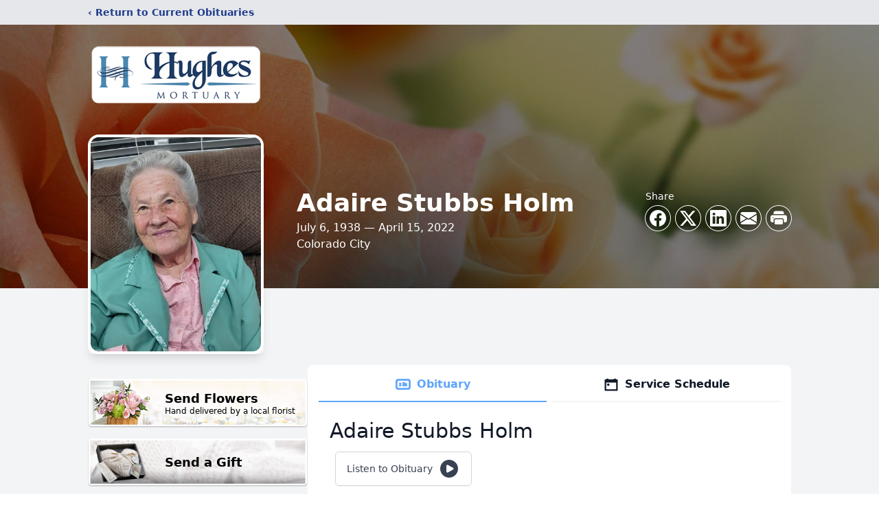

--- FILE ---
content_type: text/html; charset=utf-8
request_url: https://www.google.com/recaptcha/enterprise/anchor?ar=1&k=6LeZf7MfAAAAAOsbaFUqqklevPnPnhNfqMBNIKPb&co=aHR0cHM6Ly93d3cuaHVnaGVzbW9ydHVhcnkuY29tOjQ0Mw..&hl=en&type=image&v=PoyoqOPhxBO7pBk68S4YbpHZ&theme=light&size=invisible&badge=bottomright&anchor-ms=20000&execute-ms=30000&cb=6cjefkxlamk0
body_size: 48639
content:
<!DOCTYPE HTML><html dir="ltr" lang="en"><head><meta http-equiv="Content-Type" content="text/html; charset=UTF-8">
<meta http-equiv="X-UA-Compatible" content="IE=edge">
<title>reCAPTCHA</title>
<style type="text/css">
/* cyrillic-ext */
@font-face {
  font-family: 'Roboto';
  font-style: normal;
  font-weight: 400;
  font-stretch: 100%;
  src: url(//fonts.gstatic.com/s/roboto/v48/KFO7CnqEu92Fr1ME7kSn66aGLdTylUAMa3GUBHMdazTgWw.woff2) format('woff2');
  unicode-range: U+0460-052F, U+1C80-1C8A, U+20B4, U+2DE0-2DFF, U+A640-A69F, U+FE2E-FE2F;
}
/* cyrillic */
@font-face {
  font-family: 'Roboto';
  font-style: normal;
  font-weight: 400;
  font-stretch: 100%;
  src: url(//fonts.gstatic.com/s/roboto/v48/KFO7CnqEu92Fr1ME7kSn66aGLdTylUAMa3iUBHMdazTgWw.woff2) format('woff2');
  unicode-range: U+0301, U+0400-045F, U+0490-0491, U+04B0-04B1, U+2116;
}
/* greek-ext */
@font-face {
  font-family: 'Roboto';
  font-style: normal;
  font-weight: 400;
  font-stretch: 100%;
  src: url(//fonts.gstatic.com/s/roboto/v48/KFO7CnqEu92Fr1ME7kSn66aGLdTylUAMa3CUBHMdazTgWw.woff2) format('woff2');
  unicode-range: U+1F00-1FFF;
}
/* greek */
@font-face {
  font-family: 'Roboto';
  font-style: normal;
  font-weight: 400;
  font-stretch: 100%;
  src: url(//fonts.gstatic.com/s/roboto/v48/KFO7CnqEu92Fr1ME7kSn66aGLdTylUAMa3-UBHMdazTgWw.woff2) format('woff2');
  unicode-range: U+0370-0377, U+037A-037F, U+0384-038A, U+038C, U+038E-03A1, U+03A3-03FF;
}
/* math */
@font-face {
  font-family: 'Roboto';
  font-style: normal;
  font-weight: 400;
  font-stretch: 100%;
  src: url(//fonts.gstatic.com/s/roboto/v48/KFO7CnqEu92Fr1ME7kSn66aGLdTylUAMawCUBHMdazTgWw.woff2) format('woff2');
  unicode-range: U+0302-0303, U+0305, U+0307-0308, U+0310, U+0312, U+0315, U+031A, U+0326-0327, U+032C, U+032F-0330, U+0332-0333, U+0338, U+033A, U+0346, U+034D, U+0391-03A1, U+03A3-03A9, U+03B1-03C9, U+03D1, U+03D5-03D6, U+03F0-03F1, U+03F4-03F5, U+2016-2017, U+2034-2038, U+203C, U+2040, U+2043, U+2047, U+2050, U+2057, U+205F, U+2070-2071, U+2074-208E, U+2090-209C, U+20D0-20DC, U+20E1, U+20E5-20EF, U+2100-2112, U+2114-2115, U+2117-2121, U+2123-214F, U+2190, U+2192, U+2194-21AE, U+21B0-21E5, U+21F1-21F2, U+21F4-2211, U+2213-2214, U+2216-22FF, U+2308-230B, U+2310, U+2319, U+231C-2321, U+2336-237A, U+237C, U+2395, U+239B-23B7, U+23D0, U+23DC-23E1, U+2474-2475, U+25AF, U+25B3, U+25B7, U+25BD, U+25C1, U+25CA, U+25CC, U+25FB, U+266D-266F, U+27C0-27FF, U+2900-2AFF, U+2B0E-2B11, U+2B30-2B4C, U+2BFE, U+3030, U+FF5B, U+FF5D, U+1D400-1D7FF, U+1EE00-1EEFF;
}
/* symbols */
@font-face {
  font-family: 'Roboto';
  font-style: normal;
  font-weight: 400;
  font-stretch: 100%;
  src: url(//fonts.gstatic.com/s/roboto/v48/KFO7CnqEu92Fr1ME7kSn66aGLdTylUAMaxKUBHMdazTgWw.woff2) format('woff2');
  unicode-range: U+0001-000C, U+000E-001F, U+007F-009F, U+20DD-20E0, U+20E2-20E4, U+2150-218F, U+2190, U+2192, U+2194-2199, U+21AF, U+21E6-21F0, U+21F3, U+2218-2219, U+2299, U+22C4-22C6, U+2300-243F, U+2440-244A, U+2460-24FF, U+25A0-27BF, U+2800-28FF, U+2921-2922, U+2981, U+29BF, U+29EB, U+2B00-2BFF, U+4DC0-4DFF, U+FFF9-FFFB, U+10140-1018E, U+10190-1019C, U+101A0, U+101D0-101FD, U+102E0-102FB, U+10E60-10E7E, U+1D2C0-1D2D3, U+1D2E0-1D37F, U+1F000-1F0FF, U+1F100-1F1AD, U+1F1E6-1F1FF, U+1F30D-1F30F, U+1F315, U+1F31C, U+1F31E, U+1F320-1F32C, U+1F336, U+1F378, U+1F37D, U+1F382, U+1F393-1F39F, U+1F3A7-1F3A8, U+1F3AC-1F3AF, U+1F3C2, U+1F3C4-1F3C6, U+1F3CA-1F3CE, U+1F3D4-1F3E0, U+1F3ED, U+1F3F1-1F3F3, U+1F3F5-1F3F7, U+1F408, U+1F415, U+1F41F, U+1F426, U+1F43F, U+1F441-1F442, U+1F444, U+1F446-1F449, U+1F44C-1F44E, U+1F453, U+1F46A, U+1F47D, U+1F4A3, U+1F4B0, U+1F4B3, U+1F4B9, U+1F4BB, U+1F4BF, U+1F4C8-1F4CB, U+1F4D6, U+1F4DA, U+1F4DF, U+1F4E3-1F4E6, U+1F4EA-1F4ED, U+1F4F7, U+1F4F9-1F4FB, U+1F4FD-1F4FE, U+1F503, U+1F507-1F50B, U+1F50D, U+1F512-1F513, U+1F53E-1F54A, U+1F54F-1F5FA, U+1F610, U+1F650-1F67F, U+1F687, U+1F68D, U+1F691, U+1F694, U+1F698, U+1F6AD, U+1F6B2, U+1F6B9-1F6BA, U+1F6BC, U+1F6C6-1F6CF, U+1F6D3-1F6D7, U+1F6E0-1F6EA, U+1F6F0-1F6F3, U+1F6F7-1F6FC, U+1F700-1F7FF, U+1F800-1F80B, U+1F810-1F847, U+1F850-1F859, U+1F860-1F887, U+1F890-1F8AD, U+1F8B0-1F8BB, U+1F8C0-1F8C1, U+1F900-1F90B, U+1F93B, U+1F946, U+1F984, U+1F996, U+1F9E9, U+1FA00-1FA6F, U+1FA70-1FA7C, U+1FA80-1FA89, U+1FA8F-1FAC6, U+1FACE-1FADC, U+1FADF-1FAE9, U+1FAF0-1FAF8, U+1FB00-1FBFF;
}
/* vietnamese */
@font-face {
  font-family: 'Roboto';
  font-style: normal;
  font-weight: 400;
  font-stretch: 100%;
  src: url(//fonts.gstatic.com/s/roboto/v48/KFO7CnqEu92Fr1ME7kSn66aGLdTylUAMa3OUBHMdazTgWw.woff2) format('woff2');
  unicode-range: U+0102-0103, U+0110-0111, U+0128-0129, U+0168-0169, U+01A0-01A1, U+01AF-01B0, U+0300-0301, U+0303-0304, U+0308-0309, U+0323, U+0329, U+1EA0-1EF9, U+20AB;
}
/* latin-ext */
@font-face {
  font-family: 'Roboto';
  font-style: normal;
  font-weight: 400;
  font-stretch: 100%;
  src: url(//fonts.gstatic.com/s/roboto/v48/KFO7CnqEu92Fr1ME7kSn66aGLdTylUAMa3KUBHMdazTgWw.woff2) format('woff2');
  unicode-range: U+0100-02BA, U+02BD-02C5, U+02C7-02CC, U+02CE-02D7, U+02DD-02FF, U+0304, U+0308, U+0329, U+1D00-1DBF, U+1E00-1E9F, U+1EF2-1EFF, U+2020, U+20A0-20AB, U+20AD-20C0, U+2113, U+2C60-2C7F, U+A720-A7FF;
}
/* latin */
@font-face {
  font-family: 'Roboto';
  font-style: normal;
  font-weight: 400;
  font-stretch: 100%;
  src: url(//fonts.gstatic.com/s/roboto/v48/KFO7CnqEu92Fr1ME7kSn66aGLdTylUAMa3yUBHMdazQ.woff2) format('woff2');
  unicode-range: U+0000-00FF, U+0131, U+0152-0153, U+02BB-02BC, U+02C6, U+02DA, U+02DC, U+0304, U+0308, U+0329, U+2000-206F, U+20AC, U+2122, U+2191, U+2193, U+2212, U+2215, U+FEFF, U+FFFD;
}
/* cyrillic-ext */
@font-face {
  font-family: 'Roboto';
  font-style: normal;
  font-weight: 500;
  font-stretch: 100%;
  src: url(//fonts.gstatic.com/s/roboto/v48/KFO7CnqEu92Fr1ME7kSn66aGLdTylUAMa3GUBHMdazTgWw.woff2) format('woff2');
  unicode-range: U+0460-052F, U+1C80-1C8A, U+20B4, U+2DE0-2DFF, U+A640-A69F, U+FE2E-FE2F;
}
/* cyrillic */
@font-face {
  font-family: 'Roboto';
  font-style: normal;
  font-weight: 500;
  font-stretch: 100%;
  src: url(//fonts.gstatic.com/s/roboto/v48/KFO7CnqEu92Fr1ME7kSn66aGLdTylUAMa3iUBHMdazTgWw.woff2) format('woff2');
  unicode-range: U+0301, U+0400-045F, U+0490-0491, U+04B0-04B1, U+2116;
}
/* greek-ext */
@font-face {
  font-family: 'Roboto';
  font-style: normal;
  font-weight: 500;
  font-stretch: 100%;
  src: url(//fonts.gstatic.com/s/roboto/v48/KFO7CnqEu92Fr1ME7kSn66aGLdTylUAMa3CUBHMdazTgWw.woff2) format('woff2');
  unicode-range: U+1F00-1FFF;
}
/* greek */
@font-face {
  font-family: 'Roboto';
  font-style: normal;
  font-weight: 500;
  font-stretch: 100%;
  src: url(//fonts.gstatic.com/s/roboto/v48/KFO7CnqEu92Fr1ME7kSn66aGLdTylUAMa3-UBHMdazTgWw.woff2) format('woff2');
  unicode-range: U+0370-0377, U+037A-037F, U+0384-038A, U+038C, U+038E-03A1, U+03A3-03FF;
}
/* math */
@font-face {
  font-family: 'Roboto';
  font-style: normal;
  font-weight: 500;
  font-stretch: 100%;
  src: url(//fonts.gstatic.com/s/roboto/v48/KFO7CnqEu92Fr1ME7kSn66aGLdTylUAMawCUBHMdazTgWw.woff2) format('woff2');
  unicode-range: U+0302-0303, U+0305, U+0307-0308, U+0310, U+0312, U+0315, U+031A, U+0326-0327, U+032C, U+032F-0330, U+0332-0333, U+0338, U+033A, U+0346, U+034D, U+0391-03A1, U+03A3-03A9, U+03B1-03C9, U+03D1, U+03D5-03D6, U+03F0-03F1, U+03F4-03F5, U+2016-2017, U+2034-2038, U+203C, U+2040, U+2043, U+2047, U+2050, U+2057, U+205F, U+2070-2071, U+2074-208E, U+2090-209C, U+20D0-20DC, U+20E1, U+20E5-20EF, U+2100-2112, U+2114-2115, U+2117-2121, U+2123-214F, U+2190, U+2192, U+2194-21AE, U+21B0-21E5, U+21F1-21F2, U+21F4-2211, U+2213-2214, U+2216-22FF, U+2308-230B, U+2310, U+2319, U+231C-2321, U+2336-237A, U+237C, U+2395, U+239B-23B7, U+23D0, U+23DC-23E1, U+2474-2475, U+25AF, U+25B3, U+25B7, U+25BD, U+25C1, U+25CA, U+25CC, U+25FB, U+266D-266F, U+27C0-27FF, U+2900-2AFF, U+2B0E-2B11, U+2B30-2B4C, U+2BFE, U+3030, U+FF5B, U+FF5D, U+1D400-1D7FF, U+1EE00-1EEFF;
}
/* symbols */
@font-face {
  font-family: 'Roboto';
  font-style: normal;
  font-weight: 500;
  font-stretch: 100%;
  src: url(//fonts.gstatic.com/s/roboto/v48/KFO7CnqEu92Fr1ME7kSn66aGLdTylUAMaxKUBHMdazTgWw.woff2) format('woff2');
  unicode-range: U+0001-000C, U+000E-001F, U+007F-009F, U+20DD-20E0, U+20E2-20E4, U+2150-218F, U+2190, U+2192, U+2194-2199, U+21AF, U+21E6-21F0, U+21F3, U+2218-2219, U+2299, U+22C4-22C6, U+2300-243F, U+2440-244A, U+2460-24FF, U+25A0-27BF, U+2800-28FF, U+2921-2922, U+2981, U+29BF, U+29EB, U+2B00-2BFF, U+4DC0-4DFF, U+FFF9-FFFB, U+10140-1018E, U+10190-1019C, U+101A0, U+101D0-101FD, U+102E0-102FB, U+10E60-10E7E, U+1D2C0-1D2D3, U+1D2E0-1D37F, U+1F000-1F0FF, U+1F100-1F1AD, U+1F1E6-1F1FF, U+1F30D-1F30F, U+1F315, U+1F31C, U+1F31E, U+1F320-1F32C, U+1F336, U+1F378, U+1F37D, U+1F382, U+1F393-1F39F, U+1F3A7-1F3A8, U+1F3AC-1F3AF, U+1F3C2, U+1F3C4-1F3C6, U+1F3CA-1F3CE, U+1F3D4-1F3E0, U+1F3ED, U+1F3F1-1F3F3, U+1F3F5-1F3F7, U+1F408, U+1F415, U+1F41F, U+1F426, U+1F43F, U+1F441-1F442, U+1F444, U+1F446-1F449, U+1F44C-1F44E, U+1F453, U+1F46A, U+1F47D, U+1F4A3, U+1F4B0, U+1F4B3, U+1F4B9, U+1F4BB, U+1F4BF, U+1F4C8-1F4CB, U+1F4D6, U+1F4DA, U+1F4DF, U+1F4E3-1F4E6, U+1F4EA-1F4ED, U+1F4F7, U+1F4F9-1F4FB, U+1F4FD-1F4FE, U+1F503, U+1F507-1F50B, U+1F50D, U+1F512-1F513, U+1F53E-1F54A, U+1F54F-1F5FA, U+1F610, U+1F650-1F67F, U+1F687, U+1F68D, U+1F691, U+1F694, U+1F698, U+1F6AD, U+1F6B2, U+1F6B9-1F6BA, U+1F6BC, U+1F6C6-1F6CF, U+1F6D3-1F6D7, U+1F6E0-1F6EA, U+1F6F0-1F6F3, U+1F6F7-1F6FC, U+1F700-1F7FF, U+1F800-1F80B, U+1F810-1F847, U+1F850-1F859, U+1F860-1F887, U+1F890-1F8AD, U+1F8B0-1F8BB, U+1F8C0-1F8C1, U+1F900-1F90B, U+1F93B, U+1F946, U+1F984, U+1F996, U+1F9E9, U+1FA00-1FA6F, U+1FA70-1FA7C, U+1FA80-1FA89, U+1FA8F-1FAC6, U+1FACE-1FADC, U+1FADF-1FAE9, U+1FAF0-1FAF8, U+1FB00-1FBFF;
}
/* vietnamese */
@font-face {
  font-family: 'Roboto';
  font-style: normal;
  font-weight: 500;
  font-stretch: 100%;
  src: url(//fonts.gstatic.com/s/roboto/v48/KFO7CnqEu92Fr1ME7kSn66aGLdTylUAMa3OUBHMdazTgWw.woff2) format('woff2');
  unicode-range: U+0102-0103, U+0110-0111, U+0128-0129, U+0168-0169, U+01A0-01A1, U+01AF-01B0, U+0300-0301, U+0303-0304, U+0308-0309, U+0323, U+0329, U+1EA0-1EF9, U+20AB;
}
/* latin-ext */
@font-face {
  font-family: 'Roboto';
  font-style: normal;
  font-weight: 500;
  font-stretch: 100%;
  src: url(//fonts.gstatic.com/s/roboto/v48/KFO7CnqEu92Fr1ME7kSn66aGLdTylUAMa3KUBHMdazTgWw.woff2) format('woff2');
  unicode-range: U+0100-02BA, U+02BD-02C5, U+02C7-02CC, U+02CE-02D7, U+02DD-02FF, U+0304, U+0308, U+0329, U+1D00-1DBF, U+1E00-1E9F, U+1EF2-1EFF, U+2020, U+20A0-20AB, U+20AD-20C0, U+2113, U+2C60-2C7F, U+A720-A7FF;
}
/* latin */
@font-face {
  font-family: 'Roboto';
  font-style: normal;
  font-weight: 500;
  font-stretch: 100%;
  src: url(//fonts.gstatic.com/s/roboto/v48/KFO7CnqEu92Fr1ME7kSn66aGLdTylUAMa3yUBHMdazQ.woff2) format('woff2');
  unicode-range: U+0000-00FF, U+0131, U+0152-0153, U+02BB-02BC, U+02C6, U+02DA, U+02DC, U+0304, U+0308, U+0329, U+2000-206F, U+20AC, U+2122, U+2191, U+2193, U+2212, U+2215, U+FEFF, U+FFFD;
}
/* cyrillic-ext */
@font-face {
  font-family: 'Roboto';
  font-style: normal;
  font-weight: 900;
  font-stretch: 100%;
  src: url(//fonts.gstatic.com/s/roboto/v48/KFO7CnqEu92Fr1ME7kSn66aGLdTylUAMa3GUBHMdazTgWw.woff2) format('woff2');
  unicode-range: U+0460-052F, U+1C80-1C8A, U+20B4, U+2DE0-2DFF, U+A640-A69F, U+FE2E-FE2F;
}
/* cyrillic */
@font-face {
  font-family: 'Roboto';
  font-style: normal;
  font-weight: 900;
  font-stretch: 100%;
  src: url(//fonts.gstatic.com/s/roboto/v48/KFO7CnqEu92Fr1ME7kSn66aGLdTylUAMa3iUBHMdazTgWw.woff2) format('woff2');
  unicode-range: U+0301, U+0400-045F, U+0490-0491, U+04B0-04B1, U+2116;
}
/* greek-ext */
@font-face {
  font-family: 'Roboto';
  font-style: normal;
  font-weight: 900;
  font-stretch: 100%;
  src: url(//fonts.gstatic.com/s/roboto/v48/KFO7CnqEu92Fr1ME7kSn66aGLdTylUAMa3CUBHMdazTgWw.woff2) format('woff2');
  unicode-range: U+1F00-1FFF;
}
/* greek */
@font-face {
  font-family: 'Roboto';
  font-style: normal;
  font-weight: 900;
  font-stretch: 100%;
  src: url(//fonts.gstatic.com/s/roboto/v48/KFO7CnqEu92Fr1ME7kSn66aGLdTylUAMa3-UBHMdazTgWw.woff2) format('woff2');
  unicode-range: U+0370-0377, U+037A-037F, U+0384-038A, U+038C, U+038E-03A1, U+03A3-03FF;
}
/* math */
@font-face {
  font-family: 'Roboto';
  font-style: normal;
  font-weight: 900;
  font-stretch: 100%;
  src: url(//fonts.gstatic.com/s/roboto/v48/KFO7CnqEu92Fr1ME7kSn66aGLdTylUAMawCUBHMdazTgWw.woff2) format('woff2');
  unicode-range: U+0302-0303, U+0305, U+0307-0308, U+0310, U+0312, U+0315, U+031A, U+0326-0327, U+032C, U+032F-0330, U+0332-0333, U+0338, U+033A, U+0346, U+034D, U+0391-03A1, U+03A3-03A9, U+03B1-03C9, U+03D1, U+03D5-03D6, U+03F0-03F1, U+03F4-03F5, U+2016-2017, U+2034-2038, U+203C, U+2040, U+2043, U+2047, U+2050, U+2057, U+205F, U+2070-2071, U+2074-208E, U+2090-209C, U+20D0-20DC, U+20E1, U+20E5-20EF, U+2100-2112, U+2114-2115, U+2117-2121, U+2123-214F, U+2190, U+2192, U+2194-21AE, U+21B0-21E5, U+21F1-21F2, U+21F4-2211, U+2213-2214, U+2216-22FF, U+2308-230B, U+2310, U+2319, U+231C-2321, U+2336-237A, U+237C, U+2395, U+239B-23B7, U+23D0, U+23DC-23E1, U+2474-2475, U+25AF, U+25B3, U+25B7, U+25BD, U+25C1, U+25CA, U+25CC, U+25FB, U+266D-266F, U+27C0-27FF, U+2900-2AFF, U+2B0E-2B11, U+2B30-2B4C, U+2BFE, U+3030, U+FF5B, U+FF5D, U+1D400-1D7FF, U+1EE00-1EEFF;
}
/* symbols */
@font-face {
  font-family: 'Roboto';
  font-style: normal;
  font-weight: 900;
  font-stretch: 100%;
  src: url(//fonts.gstatic.com/s/roboto/v48/KFO7CnqEu92Fr1ME7kSn66aGLdTylUAMaxKUBHMdazTgWw.woff2) format('woff2');
  unicode-range: U+0001-000C, U+000E-001F, U+007F-009F, U+20DD-20E0, U+20E2-20E4, U+2150-218F, U+2190, U+2192, U+2194-2199, U+21AF, U+21E6-21F0, U+21F3, U+2218-2219, U+2299, U+22C4-22C6, U+2300-243F, U+2440-244A, U+2460-24FF, U+25A0-27BF, U+2800-28FF, U+2921-2922, U+2981, U+29BF, U+29EB, U+2B00-2BFF, U+4DC0-4DFF, U+FFF9-FFFB, U+10140-1018E, U+10190-1019C, U+101A0, U+101D0-101FD, U+102E0-102FB, U+10E60-10E7E, U+1D2C0-1D2D3, U+1D2E0-1D37F, U+1F000-1F0FF, U+1F100-1F1AD, U+1F1E6-1F1FF, U+1F30D-1F30F, U+1F315, U+1F31C, U+1F31E, U+1F320-1F32C, U+1F336, U+1F378, U+1F37D, U+1F382, U+1F393-1F39F, U+1F3A7-1F3A8, U+1F3AC-1F3AF, U+1F3C2, U+1F3C4-1F3C6, U+1F3CA-1F3CE, U+1F3D4-1F3E0, U+1F3ED, U+1F3F1-1F3F3, U+1F3F5-1F3F7, U+1F408, U+1F415, U+1F41F, U+1F426, U+1F43F, U+1F441-1F442, U+1F444, U+1F446-1F449, U+1F44C-1F44E, U+1F453, U+1F46A, U+1F47D, U+1F4A3, U+1F4B0, U+1F4B3, U+1F4B9, U+1F4BB, U+1F4BF, U+1F4C8-1F4CB, U+1F4D6, U+1F4DA, U+1F4DF, U+1F4E3-1F4E6, U+1F4EA-1F4ED, U+1F4F7, U+1F4F9-1F4FB, U+1F4FD-1F4FE, U+1F503, U+1F507-1F50B, U+1F50D, U+1F512-1F513, U+1F53E-1F54A, U+1F54F-1F5FA, U+1F610, U+1F650-1F67F, U+1F687, U+1F68D, U+1F691, U+1F694, U+1F698, U+1F6AD, U+1F6B2, U+1F6B9-1F6BA, U+1F6BC, U+1F6C6-1F6CF, U+1F6D3-1F6D7, U+1F6E0-1F6EA, U+1F6F0-1F6F3, U+1F6F7-1F6FC, U+1F700-1F7FF, U+1F800-1F80B, U+1F810-1F847, U+1F850-1F859, U+1F860-1F887, U+1F890-1F8AD, U+1F8B0-1F8BB, U+1F8C0-1F8C1, U+1F900-1F90B, U+1F93B, U+1F946, U+1F984, U+1F996, U+1F9E9, U+1FA00-1FA6F, U+1FA70-1FA7C, U+1FA80-1FA89, U+1FA8F-1FAC6, U+1FACE-1FADC, U+1FADF-1FAE9, U+1FAF0-1FAF8, U+1FB00-1FBFF;
}
/* vietnamese */
@font-face {
  font-family: 'Roboto';
  font-style: normal;
  font-weight: 900;
  font-stretch: 100%;
  src: url(//fonts.gstatic.com/s/roboto/v48/KFO7CnqEu92Fr1ME7kSn66aGLdTylUAMa3OUBHMdazTgWw.woff2) format('woff2');
  unicode-range: U+0102-0103, U+0110-0111, U+0128-0129, U+0168-0169, U+01A0-01A1, U+01AF-01B0, U+0300-0301, U+0303-0304, U+0308-0309, U+0323, U+0329, U+1EA0-1EF9, U+20AB;
}
/* latin-ext */
@font-face {
  font-family: 'Roboto';
  font-style: normal;
  font-weight: 900;
  font-stretch: 100%;
  src: url(//fonts.gstatic.com/s/roboto/v48/KFO7CnqEu92Fr1ME7kSn66aGLdTylUAMa3KUBHMdazTgWw.woff2) format('woff2');
  unicode-range: U+0100-02BA, U+02BD-02C5, U+02C7-02CC, U+02CE-02D7, U+02DD-02FF, U+0304, U+0308, U+0329, U+1D00-1DBF, U+1E00-1E9F, U+1EF2-1EFF, U+2020, U+20A0-20AB, U+20AD-20C0, U+2113, U+2C60-2C7F, U+A720-A7FF;
}
/* latin */
@font-face {
  font-family: 'Roboto';
  font-style: normal;
  font-weight: 900;
  font-stretch: 100%;
  src: url(//fonts.gstatic.com/s/roboto/v48/KFO7CnqEu92Fr1ME7kSn66aGLdTylUAMa3yUBHMdazQ.woff2) format('woff2');
  unicode-range: U+0000-00FF, U+0131, U+0152-0153, U+02BB-02BC, U+02C6, U+02DA, U+02DC, U+0304, U+0308, U+0329, U+2000-206F, U+20AC, U+2122, U+2191, U+2193, U+2212, U+2215, U+FEFF, U+FFFD;
}

</style>
<link rel="stylesheet" type="text/css" href="https://www.gstatic.com/recaptcha/releases/PoyoqOPhxBO7pBk68S4YbpHZ/styles__ltr.css">
<script nonce="S5HIlb2XVKzkmJIY9YIWVg" type="text/javascript">window['__recaptcha_api'] = 'https://www.google.com/recaptcha/enterprise/';</script>
<script type="text/javascript" src="https://www.gstatic.com/recaptcha/releases/PoyoqOPhxBO7pBk68S4YbpHZ/recaptcha__en.js" nonce="S5HIlb2XVKzkmJIY9YIWVg">
      
    </script></head>
<body><div id="rc-anchor-alert" class="rc-anchor-alert"></div>
<input type="hidden" id="recaptcha-token" value="[base64]">
<script type="text/javascript" nonce="S5HIlb2XVKzkmJIY9YIWVg">
      recaptcha.anchor.Main.init("[\x22ainput\x22,[\x22bgdata\x22,\x22\x22,\[base64]/[base64]/[base64]/[base64]/[base64]/[base64]/[base64]/[base64]/[base64]/[base64]\\u003d\x22,\[base64]\\u003d\\u003d\x22,\[base64]/[base64]/DqlJaA8KGw4zClMOuUA3DksOqUMOSw6bDjMK4LMOwSsOSwrzDq20Pw6sewqnDrm19TsKRbQJ0w7zCvwfCucOHRsO/XcOvw7XCt8OLRMKmwp/DnMOnwoJNZkMDwpPCisK7w5NgfsOWTsKTwolXcsK1wqFaw5/Ck8Owc8O2w57DsMKzLlTDmg/Dh8KOw7jCvcKNe0twC8O8RsOrwpQOwpQwA2kkBA1YwqzCh3bCkcK5cS3Do0vClEYiVHXDhRQFC8KXSMOFEEXCp0vDsMKAwo9lwrM9BATCtsKIw6ADDHXCnBLDuHxTJMO/[base64]/[base64]/[base64]/DsV9LwqIHw6zCrDY1wozDmMOBwrjCuyxhXjs4UATCksOQLlsewoxsccKUwptpVMKUJ8KSw5TCpyfCvcOvwrjDtiB0w5nDvwPCvsKrR8O2w5fCkERZwpw+B8Kdw4UXMA/CvhZ0T8KRw4jDvcKJw5/[base64]/[base64]/CpMOUw5rChcOnwpPCncKHN8O4TcK9w4/[base64]/eE90METDuGIHwpvDvHbDtE3Ci8O4wqRHw689GsKlVMOFH8Kiw5ZBYAnDj8KMw6VORcOyc0PCrsKRw6DDpMK1cjbCqGclKsO8wrrCgE3Cpy/DmWDCmsOYBcOBw5RiesKPXSYhGsO1w5/DnMKAwqNIW0nDmsOzw4PCmGDDiQbDv1kgMcOHRcOEwq7Cp8OGwoTCqQHDncK1fsKOMmjDkMKcw5R3QmHDnwLDoMK2bhZGw7lQw6Znw7tOw67CmcOvf8Onw4/Dr8OVUjQZw7w5w5kxdMOPC1NLwpISwpPCosOJWCREKsKJwp3DucODwojCrh4pIMOqKcKZQy8+TCHCqEodw7/DjcORwrzCpMKyw4bDh8KowpUuwpbDojgHwo8JJxBoR8KBw4HDiirCnTXCqyNDw7/CisKVLR/CpyhHaVfDsmHCp0ocwqltw4fDj8KhwpPDsF/DtMKew6vCuMOWw7lVH8OQKMOUOyN4GlYkYcOmw5JYwo4hwo8Ew5xsw7dFwqNww6rDg8OdBnJkwrREWCzDtcKyMsKKwqnCkcK/OMOlGwXDjTzCjMKaRATCh8KawpjCucO2Q8OQdMOsY8K1QQDDucK5SgguwqpZLMKWw48DwoPCr8K9NAlDw7g4XMKFOsK9FxvDom/[base64]/DrcK/w5Jkw5ssVcKSO8KhXcKJMTHCglzCvMOtIkNhw6cqwoRewofDgBEHPXoTGcKow7RleHbCmsKZW8K6O8K0w6FPw6HDmDzCglvCqSTDgsKHAcKkGFBbKG90e8KETsKhEMObPnQzw6TChFPDh8O6csKKwonCu8ODwqhAQsKlwo/CkyjCt8OLwonDrghSwolTwqvCucK/w7LDiXrDlR17wobCmcK+woEJwr3Drm4jw7rCjFp/[base64]/[base64]/DuSjCj8KrQitlwp7CnC7Cq1nCqjNYEsOXZMOwOh3DoMKWwojCucKGeyHDgjYaG8KWJcO1wqYhw7TClcOSb8Klw6bCgAXChC3CrHQ3aMKoeC0Iw7HDhiBUacKlwrPCpUXCrhIwwo0pwoY1CWfCkGLDn1XDmBfDnXHDtR/[base64]/Cg8K5w6HDmMK0JEnDpBAUwq0Tw55hwrFjwqhFWcOSP2V9XVnCpMO9wrRKw4gsVMOPwqoZwqXCsWnCucKFT8Ktw5/CucKPFcKawrTCvcOvUMOKSMOSw5bDkMOkwrA8w5kPwpbDuGwJwoHCjBHDiMKFw6FWwovCoMOvSG/CjsOEOyDCln3ChsKyNi7Dk8Omw4nDnQcuwph8wqIFMsKyH3Vwbi0/w459wqfDhR4hTcOWJMKSdMKqw6rCu8OQJA3CiMOtbsKMGMKww6BPw6RuwrTCsMOQw5lqwq3DrsK7wo4rwr/DjUfCpzAcwoInwr5Xw6bDrgBbScK7w4bDq8Ombn0hZMKHw5lXw5DCnXsQwrbDssO/[base64]/Ds8K0PsK+IMONCz7CtXzDoMK7YANhTWhXwr56FnrDmMKuY8KrwovDhWjClsKZwr/DtsKIwo7DmxPCnsK2fn7DnsOHworDlcKiwrDDicO6PAXColvDlsKOw6nCl8OUTcK8w7PDtwA2Gwc+fsOCcUFWD8OrPcO/KlsowrHCrcOjXMKqeVh6wrbCglUowq0sAMKuwqrDvG8zw40UFMKiw7/CgsKfw6HCssKyUcKOTxpZBx/DtsOuw6wiwp93fXgsw7vCtmXDksKrw5nCmMOrwr3Cj8OlwpYUQMKOWQ/DqUnDlMODw5pBGMKhARLCqi3Cm8KPw4jDi8KjBznCkcKJMCLCoywaWsOMwo/[base64]/DoMKyw7IEw51VSWHCpcKbw5PDkMODRsOBCMO2woBIw7YlchzDr8OZwp3CkTclVXHClsOEecKsw7Z3wqnCokBrOcO4E8KxahzCjmACTH/DhVPDoMO2wogTccKof8Kiw5tEHsKMJ8OTw5zCs3jCv8Kpw6svZMOgZzAWBsKyw73CpcOPw7XCmHt8w7dgwo/[base64]/DlyXDhUAVS8OiwpnDtcO2csK2wpFbw7wKVCjCm8KIO0F5JDjDkFLDqsKowonCosK4w73DrsO2dsKWw7bDoArDgFPDtTcYw7fDtsO4bMOmUsKMHxtcwro5wqwHKDzDjDJxw7nCjQ/CtxB0wpTDoS/DpX54wrnDoT8qw6wOw6zDiE7CvDYTw7rChCBDCmpvXWbDlHsPEMOidl/CqMK9XcO8wrEjIMKZwpnCkMOGw7nCmRvCi1sYJho2MXFlw4zCuTxJdCLCpHpwwqjCkMK4w4pCFsOHwrnDsEAzLsKBBhXCvEDCg1wZw4TCgsKsHUpGw7/DpRjCksO0O8K1w7QWwoMdw7off8ODAMKEw7bCqcKUMgBUw4/ChsKrwqUKacOKwr3CkQ/CoMO8w6A6w6DDjcK8woLDosKqw6LDpMKVw7QKw5TDrcOAM38CTsKpwpnDr8Osw5lVCQI9w6FacUDCowzDpMOYw67CgcKGecKLbAXDvU8Nwod4w49Cwq7CnmbDo8O/ehPDnkPDocKcwozDqgXDl3TCpsOvwrhpNwDDq0Azwq8Zw7Z5w5ViMcOQDyFTw7/[base64]/CvibCoyt8w6hWS8OGMcOwwpXDisOewpnCvlXCvMOQTMKwO8KQwqPDkHhPMm1dYMKjK8KoAMK1wqfCpMOfw60Zw6Zyw4fDjg5Fwr/Dk0XCm3/CrR3Ci2h5wqDDs8KUI8OHw5pFckQuwrnCr8KnK1PCnjNDwpE8wrRMEMKyJ1QUd8KkFkTDiBolwq8DwpLDvsOkcsKBGsOMwqtrwqrDsMK6e8O0ZMKfUcK7Emw4wqTCjcKpByTCvUnDhcKHeQdefRJEXiPCnsKjZcOew7dXTcKhwptCQmTCjSLCti7CpH/CqMO3TRbDuMKYDMKrw7oCa8O3OB/[base64]/wr8dw6dNworDrRE1UHjCkEcLdsKWBcKfwpHDvzHCtyzCozgPYMKuwoVVMz3CssO0wpjCgTLCn8OmwpTDjktZXXvDhA/CgcKvwrlZw6fCl11XwrzDnGcvw6vDhWoUbsKRAcKvfcKDwpZFwqrDjcO3ASXClBPDjBjCqW7Di0zDlErCsyvCmMKLGsORPsOBFMOdB37CmCJlwrDDgTcxIB9CNxrDtD7CmB/CjcOMUUh9w6dBwrBtwoTDqsObKxsdw7XCpsK4w6HDicKUwr3DlcO6fkbDgDE7IMKswr/[base64]/w6zDoURzw6fDqC9mYiDChkvCocKhwrvDqcKxw71sCyN6w67CpMKZO8KqwoVhw6bCqsKww4nDlcKobMKnw7PClEl8w7IGRi4ew5UiV8O+QzYJw4sOwqPCrEcFw7nCm8KkOSEGew/DlyfCucOTw5HCt8KPwodSH2phwpPDsg/[base64]/Ct8OEwrrDmMKqw7rCv3rDmsKsw7dRZw06woU8w7Q8TyvCoMOzw5sJw7NTHBfDqcKlTsO5RmAiwrJ3E0PCk8Ocw53CvcOYYnHDgh/CnMOZJ8KlKcKqwpHCmcKXCx9/w7vCjcK9NsKxJDLDmVbCt8O7w4gvCzDDsCHCjcKvw6PDuWIJVsOhw7sEw58HwpsjTjpzfzUyw6PCqQEwN8Kawo1Qwot5wq7ClcKEw5HCslYbwpEXwrAgakBbwp5ewoQ0wonDhDUtw5zChMOlw7F+WsOHecOHwpMywr3CoRLDjsO4w7rDo8K/wppPfMOow4hdcMOGworDs8KEwpZhf8KnwrNdwojCmQ/[base64]/CtsORPErCqgDDtRXCtUJZPcKICUB8wqTDlsKCUMODOTJTa8KNw4FJw4vDr8OCK8Oze0TCnwjCscOFbsOVEMKsw5scw5DCpTM6esK7wrE1wps3w5VswphLw6RPwpzDosKwaSzDrFFaUxzDkwzCgDIkQy8Ewosdw5nDk8OBwrorVcKwL1Z/P8O4K8KxTsO8wrJswo0IGcOeDkh8wpvCl8KYwrLDvCtxBWLCkEFqJcKENTfCkUXDkyDCp8K1SMO/w5HCn8KJa8OvbULCl8OFwrt3w4g2f8OdwqvDvCHCq8KJMBIXwqwpwrTCjTbDsSfCnikRw6BMExbDvsOBwpjDscONR8O6woTDpRfDqCUuayrCvkgzY24jwq/[base64]/[base64]/DpcOJw73DvXRnworDj8OdJENCwoPCtsKPfMKBwpB7VmJcw7MDwpDDlVkEwqjDgA91fyDDmw/Cnz/ChcK1W8OBwrNuKj7CpSTCrzLCpBvCukJ8wogWwrhPwofDkznDlDvDr8KnQHTCj37DrcKdCcK5EhV/[base64]/DmiXCpcK5ST/Dhi7DqMKUwoV6w5VIQCfCgMKGGwcnREJuBA/[base64]/wqlddcOCw4h4K8KFCcOrwpY7w5/CrHc/IsK2OcKnaXTDhMOUBsOJw67CtQgsMWxPAUYpIwY8w7jDjQZxdMOPw5jDm8OUw63DtsO9TcOZwqzDgsOEw6XDtTBAdsOcaB/DqMOow5gXw7nDm8OiJ8KjQhjDkwTCtWpjwrzDl8Kcw75pL0QMB8OuFXrCjMO6woDDmHR6eMOJbR/[base64]/CigbCrUPCqcKmYkpiHUMcYhNFw6VQw51UwqHCjsKIwohzw4fDoEPClybDrBAtG8KYOTJ2NcKlPMKywrXDuMK0b2d0w7/DgcK3wohaw6XDhcKYVXrDnMKIbiHDpEQ5w6MhGcKpQ2Rpw5QHwp0vwp7DsxHChStWw4jCusK8w51qRMKbwojDtsKbw6XDoALCrXpOF0nDuMODWENrwqNLwrABw7jDjSoAMMKPbCcGRUfDu8KAwpLDl0N2wr0UdkgOCBdhw7t2VSogw7gLw60EKEFxw7HDpMO/w5HChsK8wqNTOsOWw7/CosKlOD/DtHnCgMKXPsOkQMKWw5vDscKYBSNdZgzDiAt9T8Ora8KYej0eUm0ywq98wrnCqsK7RT8XP8KAwqzDmsOmCsOmwoXDqMKUH1jDphd+w64sOEhyw6pbw5DDhsO+JMKWUnopTsK/wr5FfUV9H2TDqcOsw5MVw5LDpBrDgRc2T3tEwplHwq/DjsODwocxw5TCujXCtcOfCsK7w6jCksOQXQnCqRfDhcK3w68rblABw4Z4w715w7nCnCXDuRUzD8OmWxgKwrXCrTnCssOTC8KeUcOvCsOiwojCq8K+w5Q6IQ1LwpDDnsKxw5PCjMKuw4gLSsKoe8Onwqx2wr/Dl1DCv8K9w73DnVXDjGIkNSPDsMOPw7Urw4nCnhvCssOzZ8KPKMK2w73DjcOGw559wq/CjB/CnsKOw5PCjEbCpMOgO8OCFcONYgrCmsKPasKxCGtVwqNlw7zDkFXDmMObw69OwqQ+X2xHw7LDiMOuw73DvsOswp3DjMKrw5M9wpppYcKRQsOpw5PCsMKdw4HDvsOXwoIFwqTDnXdfZ2Eyf8OZw7c7w6jCknbDsj7DmMO0wqjDhSzDusOZwrdew6jDtE/DjGAMw4BIQ8O4W8OfbFDDnMKuwqMyFMKKU0g6R8Kzwq9Bw4vCv2HDq8ORw5MlJVEgwpsVSnEXw6VbZ8OPG2zDnsKeamzCmcOIHsKPJwfClAHCsMK/w5LDkMKQNQxew6JmwqVADVtSO8OjDMKowpDCgcOmHS/[base64]/JHxEwqXDsC/CscOOw7EQwoTDosKMwrbDvUJWb3XDgcKJBsKrw4XCpMO+wqtrw5bChcKcaGzCgMKsey7CgsKdbjfCni/CjcOFOyzDrBzDvcK3wp5LBcOVHcKwP8KSXgPCuMOSYcOYNsOTccK3wo/Dg8KNYjVAwpjCicOmWBPCiMOwNMKhP8OXwqplwplPWsKPw6HDoMOuYsOtKy3CnF7CgcOjwq1Vw5x3w79Ow6zDsnPDim3CvhnCqRHDgsOdTMKNwqbCr8OgwqTDmsOAwqzCjUA5J8OEY27DvCokw57Cik98w5dbbH3ClxXCuHTCh8OPXcOqFMOYeMObbwZ/LXUpwp5sFsKBw4fCuHlqw78Zw4/DhsK8T8KDwpxxw5/DmR/[base64]/CimvCgSERw6RSwr/Ci8OuGFMTw6tFfcKSw7rCjMKew77CtcOQw6/[base64]/DqcOlFGgTcx/Dkx/Dl8O3w6IKwpDDkcOkwr4Ew7Uxw6fCkAPDk8K/[base64]/[base64]/DqcOKbFXDosKQQsOow7nDllBnwoo4w7LCtcKpanpSwp/DuTspwobDtHTDhz88TFnDvcKHw7jCj2pYw5LDhsOKMn1/wrHDsHNyw6/Cj1FdwqLCgsOKM8OCw7pyw6p0fcKqE0rDusK+csOiOCPDgX1UITdwNnrDg0t8PUnDqcOPL2gkwpxvwoEWDXMPG8OnwpbCgVHDm8ORahjCvcKKFW8KwrtRwr9MfsKvacOjwpkYwofDs8OJwoAbwrpgwqguFwjDqnfCpcKrAxIqw4TCpG/CisK7wp9MJcOTw4HCp091e8KfKVDCqcOGDcOTw7Q9w7Jaw4Bxw4sbP8ORZBcswqouw63CmsOERlESw5rCmXQoX8Kaw7nDk8KAw6gsdTDCnMO1esKlFjHDt3fDt1fCssKPTz/[base64]/DlcKUccKgwq5UcDYwdzLDkm7CjGldw4vDgcOCXV87OMOZwq/[base64]/DlzjDlsKSw5MQwqhvKlpBwq3DsMKjw5DCqx9Hw7LDpMKJw7RfXl5ywq/DoRXDoBJqw6TDpDTDjilvw6/[base64]/CnsKzM0nDjEEUVTxAdsKSbMOQwqTDicOiw4sfDsKRw7DDtcOBwqgUCUojZcKzw5ZxdcKHKTTCmXfDglENd8OSw43DiFtEZmsKwpzDgmURwrLDrFsYRF4nBsO1WCBbw4TCp0/Dl8K8PcKMwo3ChHtiwopkXll2Sy7Ch8OSw41EwprDnsOEJXNgccKpRSvCvUvDicKpT0NOFkvCncKICBxTViYOwrk3w6TDkB3DoMKCAcOiSFjDrcKDGx/DhcKKK0Isw43Cu3DDncOYw43DgsKuwpUMw7XDkcKNdg/DmV7DpmIAwpgJwp/CnzxNw47ChRrCrR9Cw6/DkScFbMOiw5DClz/DhzxBw6d/[base64]/w6HDn8K+wrxjw4V8wodwQ0LDkVvCv8KJSGF6woRVb8O3VcKDwoQVRcKJwq8sw79SAG8yw4I+wooGJcO6K13DrjvCnGcYw5LDs8Kjw4DCssKNwpTDuj/CmVzDhsK7QMKbw6HCssKsAcOjw5/DiDEmw7YtO8OSw5cow6kwwozCgMK6bcKiwrQyw4kdQivCs8Oxwr7CiEFdw4/[base64]/CsC5Pw7xqB2/CkcOTGBPDlsKrVwDCqsKbwo1uPmpQdAcAAgTCm8OXw6DCtl/[base64]/DvMOFw6jCq8KFOQnDtX/Dk8O4EsOuwrp5f1Q8QhvDumFswrHDjmxDeMOsw5bCqcKUTSkxw7c7w4XDnQHDpk8lwpYOZsOgDghXw6LDv3LCty1kU2fDjBJOX8KCFsObwrbDuk0Sw7lrRsOnw7TDhsKzGsK/w7fDmcKgwq9zw5MtVMKuwo/CpcOfNxs6Y8O7RsKbJsOTwpleY1tnwoYiw5E+WjYiEnfDrRpfUsKnNStaWGk6w7hlCcKvw5DCt8OGIjYOw7N1f8K6CcOfwqkQe1HCgVgwf8KxSSjDtcOLD8OSwoBAB8Klw4PDn2E+w5otw4dPTMKmPAjCosOkF8Kwwr/DqsO9wpA7Wz3CgVDDvmgawpwPw6XCr8KJTXjDkMOLGkrDh8OTZMKjQiLCkh5uw5BIwpXCgzA2NcOFMQI3wrYDbMKEwpDDjUHCiV3DvD3Ct8OTwpbDiMK/[base64]/DtGZew53DvsOywr50wrN1w5jCsRvDtEnDpU7Cj8KTScKFUEwTwrzDmSHCr0o2VhjChH3CkMK/w73Di8OmHFduwqDDmcKxUk3CiMKgwqlWw58SXsKmN8OJIsKpwo9IRsO6w7Rtw4TDg11gHzNoFMK/w4VZb8KORCM7A14+cMKWYcO7wowbw7M+wpZOecOna8KzOsOsC3DCpip3w4NNw5HClMKyQQtVXMKhwq1yBR/DrVbChgTDtjRMNnTCqwIAU8KgD8KNW1nCtsK9wo/CumXDmMOqw5xKSC1NwrEyw6PCrUZSw6DCnnYMYibDgsKBLBxow7NEwqUaw5XCgBBTwrLDlcKrB1ADWSxyw74ewrXDnAk/b8OWSwclw6TDoMO4RcOtZ1rDnsOJGMKKworDqcOcMxZefk4iw5jCuRgiwovCrcOQwpXClsOLOwDCh29uflUdw6nDmcK/[base64]/DiMKsbsOgwp91w7BDwozDjjzDjcOXBMO0eAVSwqJdw7RUa3lMw69Mw6DCpkQWw6l3IcOUw4LDqMKnwrI0RcK9SShkw5wye8OPwpDDulnDuEsbHz8cwrQFwr3DjcK1w6/[base64]/Ck15VwobDv8OAw4bDtcKSQyDDnsK0wqIyw4MTwqLCh8OIw4ckw4FKHj8cGsOPEgDDrATCusKeSsOMGMOqw5zDhsORPMKww4FDAMO8EkzCqHw2w4wiUcOhXcKpbEsyw44xFcKhOm/DiMKBJxXDhMKDF8OZfzDCmXlWPiLCgzzCn2cCAMOffEFRw4bDkE/Ck8OBwrIew5JPworDosO6w45HYETDjcOhwo3CnEfDpMKtRcKBw5bDjWLCmBvDiMOow7TCrmV2AMO7PgPDvUbDlcKow7zDoCQCaRPCr2zDscOmOMKZw6HDvHvCrXfCmDVww5PCu8KpDm3Cnh4KSDvDvcOKWcKGCXHDhB/DmsKZccKgBMO0w4vDt30Gw6TDqcKRM3Aiw7bDkCfDlE1pwoNnwq3Ds29fMSzCljfCuiAlLDjDsyDDjxHClAPDnAcmIR8BDUzDiB0kH2Mmw5FjR8OhUHkpQHPDs2xEw6IKAMOnccOcAnB0ccKdwrvCiGEzVMKxcsKIdsOUw5xkw7gKwq/CqkAowqE6wqXDjCnCjcOMKELDtiYdw7HDg8O6w5RFwqx9w4RlCMKiwoZLw7fDkUzDlUkcOx9uwpTCg8KPTsOPT8OIY8OTw6HDtVLCq3/CjsK1IkQPXnfDp05qa8KuBBxFGMKJC8K0aUsbPT0EVsKzw7cmw5hvw7rDjcKrJ8Oxwpkbw4zDvEVgw6BPUMK8wrskZWEow5YCUcOVw7NdIcOWw6HDsMOIwqIawq02wolYYH8aKcOXwrQdDsKqwp/DrcKmw5ZZZMKHJwwtwqdgQcK1w5XDszVrwr/Cs38rwqM1wrLDkMOYwr/Cr8Kgw5nDv0l0w4LChmEzbgzDh8Ksw50TTx5SBjTCgAHClTFdwrJVw6PCjX4twoPCiA7DuH/Cq8OiYQbDs1/DsBszWj3CscKyZBFXw5fDkH/[base64]/Cq8O0NMOVdnkEwqrDlcK4w4fDvsORwr0pw4TDvcOrIMKmw4TCr8OkZC0Uw4bClkLCkjPCr23ChBXCuFfCknRBfUYUwpJlwpDDsEZ8wqHCtMKow4TDq8Onwpw4wpQ/IsOLwrdxD0AFw5ZyY8Otwo0mw7sxAzomw6kFZynCvsOhaCpOwovDhgDDhMOCwqfClsK5wpPDhcKAHcOaUMKXwqd4M115cyrClcKNE8OmXcKKcMKewpfDiUfCtwvDjQ1HTgkvFsKIfnbCpTLDhw/[base64]/[base64]/CvDcrw7F+wqDDsz07A8OYXDHDpsKWwoV2Kw9+cMKzwrsjw6rCpMKMwpI4wpnDtwo0w6FbLcOSHsOqw4gTw4LDhsOfwp/CsHcfBRHCvQ14LMOBwqjDq3U4dMO6G8OjwovCuUlgZQvDjsKzITTCoT96H8Kdw4fCmMKtfVbCvj7CocKGasOWB1jCp8KaacOpw4XDpV5Rw63ChsOiacOTUcOJwoLDoyxJGkDDoA/Cl05uw7Uew7/CgsKGPMOLTcKawolpNE5ww7LCrMKOw7/[base64]/Dl2DCv0s7cwMfU8Oow7YrP8Ofw5LDkMKKw68JYwJhwobDky7CosKpRmdEBmjCtC/Ckg8mZHB1w73Do21FfsKNXsKcJB3ClcO3w7fDrzLDtMOvJHPDrsKJwo51w7YhQTpjVyzDksODFsOcUnRSEMOfw7pJwpfDmD/Dglo1wrXCtsOXMMOsEWfDlRdZw6NnwpjDr8KnQ0LCgVt3GcOfwq/DhMOEQ8O+w4vCm1bDtU4SX8KQTztYdcKrWcKbwrgUw5cSwr3CncKew7zCnkUpw4LCnAxASsOnw7o/NMKnI2IpXcKZw7zDscK3w6PDvUHCtsKIwqvDgV3Dq3fDpjPDq8KUGxbDrTrColLDqEJEw65ww4tvw6PDpjEFw7vCpiBWw53DgzjCtUrChD7DssK5w4IVw7zCscOUHAzDu0fDkBdZBybDqMODwr7Cj8O+AMOfw7ACwpzClnovwoLCsnlOP8KTw4fCoMO5P8K0wpxtw5/DmMOmG8KTwq/DvWzCvMKKJiVGNRIuw5vCgQjDl8KDwrxdw6vCscKLwoXCkcKnw40kBCFkwpIOwp5oOwoWY8K0MRLCvxBZWMOzwqkNwrpNw5jCqiPDrsKyJG/DvsKNwr9Gw5MQG8OqwoXCjmdLJ8K5woBmVEDChAt8w4HDnjHDpMKaAMKVLMKkGcOmw4YAwpnCp8OICsOWwqnCmMKZU2cRwrQ9w6fDpcKGVMOtwqlfw4bDncKewpB/fgTCvMOXXMOYJMKtcWt+wqZ+MXtmw6nDkcK8w7t/VsKHX8OcBMO6w6PDiWTCtmF2w6LCqcOaw6nDnR3ChUEJw4MCRkbCiXBEfMO/wotZw6XChcKDPwY3LsOxIcOcwrzDj8K4w7bCj8O3ECDDmMOUV8K3w7XDrDzChMKhGw55w5wUw7bDu8O/w6k/NMOvckvCmsKTw7LChWPDhMOkU8OHwoJlCSJxCRxXaAxJwoDCi8KqdWs1w4/DtQ1dwpJyaMKHw77CrMK4w43CvBcUXx4vd2xhMEwLw7jDhCVXHsKtw5sawqjDtxljXMKKCMKPAcKtwq/ClcOfUmJbWF3Dl3wIOcOSGHvCnC4Dw6jDjMObSMKgwqzDhEPCgcKdwqpnwr1nZMKsw7TDqsOFw6hxwoHDlsK3wpjDtwzCkSnCs2/CocKXw7vDlgPDl8OWwobDk8KPJ0QfwrV7w7BZTMOoZxTDg8O6ezfDjcOUKXHCuRvDpsKsWMOrZkMBwrnCt0cvw7ULwrs2wqfCnQDDuMKAOcKPw5xPYRwKMcOkGMKgDk7Dt3hFw4VHaSBpwq/Cv8KmOwPCplbCucODXGzDgsKucQ1YQMKvw5PCg2cAw7rDmMOYw6LCplF2TMOsTU4tVAlaw6c/MgV/[base64]/CpMKNwqIww6rDpMK2CGHClkLClWcqC8KIw5stwovDtXEnVWgfP3g+wqFbJV4WO8KiIHkPT13CjsKudMOSw4DDk8OEw5PDkzk7EsKMwrLCghUfHsKJw5Z6CCnChSAkTH0Yw4/DjsOdwq3Dl23DjQ1Af8KrVgJHw5/Di1d2wrXDjB/CrkFtwpPCryUMATzDi1FowqLDuTrCkMKiwrUDUcKXwr5fJDzDhzPDo1lBHMKzw48TW8OcLi08KxppCg/[base64]/CmsOgSTDDqsK6w6tyw6zDn8KQw7/[base64]/w6YsO8O+wqsHw7Axwrpzw5jDkMK2dMOPw6FYw4sCf8OBP8Kvw7XDpsKsLmhtw5fCnnMkcVdPe8KwdjREwrrDpQfCmAR5a8KfYsKmMgrCllTDjsOow4PCncOCwroGJRnCvhpgwpZKVA0tKcKUZV9CI3/CsG5GaVR8ZV54cGNZOkzDjkENfcKzwr1xwrHCmcKsBcOww7ZAw5ZGbSXCssOxwpcfKBfDpm1hw5/CtsOcC8Oow5soKMOSwrTCo8OJw63DvWPCksKgw5sOXSvCmMOIN8KgOMO/eA9ZZxZEB2nCv8KTw6/CtgnDqcKtwqUwB8OMwowCN8OoV8KCHsONJV7DgSjDrcKvDGfCnsKIP0kjCsKhJwpjYcOyHgfDgsOpw4oMw73CkcK3w6oUwq9/[base64]/DuioFw67CvjDDpcOEWS1ow77Ch8OPw7EMw75wBlR0YRh1DMK8w6BYw5RIw7XDuCdtw64bw5ZewoYPwpbCmcKACcOdOVRcGsKHwptVYMOmw7fChMKnw6F6AsO4w5tKM3R8WcKxZGvCqMOtwrBKw5tbw6/DmsOqA8KwcVvDocOQwr0sMsO7WiRHOMONShBRCkdeRcKeaVHClS3Chh0rFF/[base64]/CmmpOPMOCwpJHwrrCt8OQfsOnHWfDhSpjwpHCnMKJd0N3w57CiSwrw5LCi1TDg8KUwoYxBcK3wq5ga8O8NwvDixtSwpdkw7UWwqPCoi/DlsK/[base64]/ClEw7w4/CoMO7IMKdw6vCgsOUw4k9bBUqGMO9YMOKBCgTwrM2DMK7wq/DkB0SLQLCv8KEwqZkKMKUZ13DjcK2AVlQw61/wpvDqxHCkQpXDBzDlMKQAcOfw4Yjci4jED4dScKSw4ttJ8OzF8KPYQZkw6/CiMK1wrRaR1TCnjXDvMKOPhRsY8KvFx3CinTCsmNVfj4xw6jChMKkwpnChETDu8OswqkzLcKjw6XCh0bCmMOOZMKJw5w7LsKewr/DmFfDuATCjMKEwr7CmALDncKwWcOVw43CokcNMsOwwrNwasOlfj91Q8K4w60Kwp5KwqfDv3gdw5zDul5ZUVUOAMKLOAUwF1jDvXMWewJONgNOZifDtRHDqhPCrD7CusKYEzXDiD/Dg1tcw5PDvQcRwpRuwprDuE/DgWl0SmnCrkI0wqrDvTnDvcOmaT3DpWYfw6shGVvDg8KSw7hdwobCpAAPLD07wr8jacO3F0TCjsOIwqJqK8KWOsOkw40Yw69Gwr8aw6bCn8KIQzrCqzzCosOjcMOAw6Yfw7LClMOUw7TDng7CqlLDghgjN8K+w6o8woAIw5ZbfsODBMODwpvDk8K1ejLCi3nDv8O/w7rDrFbCkMK6wqR1w69fw6UZwqpVecObWCTCjsO7al5Me8KQw4BjTHkVw5AowozDj2FIdcOWwp9/w5loP8OrcMKhwqjDscKBTG7Cvx/Cv1/DusOnKMKywqYdDyLCtxvCpMOewrXCjMKMwqLCnnLCtcOqwqHDicOJwrbCmcONM8KuRncLNwHCq8OxwoHDnThMHjBUG8KGDUQ1w7XDuzjDgsOwwo3DqMOgw5/DnRzDiCEAw5DCpyPDpHsOw7vClMK3WcKWw5PDl8Oyw7ILwoppw7PCiks9w4Vyw6lXd8KhwofDrsOuHMKjwp7DiTXCosK6wonCrMKic0zCgcOow6s9w5Zrw58+w7w2w57Dtn/[base64]/CkiJKw5ovHMO1wpjChzfDisK/[base64]/[base64]/dMOdCxU1VX/[base64]/CncOkw4vCqMKywptOZU58wq5cI1LCsMOYwp7Co8Kfwrk2w5AOIghqDjVddkATw65oworCi8K+wojCuS7DusK0w7/DvVlyw4tLw5VtwonDjRjDqsKiw5/CkcOrw4/CrgUBbcKle8KYw593WMK3wr3DjcOSOMOjU8Krwq7CmnM7w7EPw7TDp8OcAMOXOl/DncOFwptHw67DssOSw5/[base64]/[base64]/[base64]/DhMKWw4XDrDHCncKdw53DvARKGEIOLg/CpEPDnMOAw5xswowHBsKdwpLCusO/w4U5w5tYw4EYwolhwqN5LsKkB8KgPsO1XcKAwocDHMOUWMOOwqPDk3PCq8OXFEPCtMOuw4I7wrxgXGt3UirCmVRMwobCrMOXdVs2wobCkDTDlX84WsKwcFtecz0CFcKqaEhnG8KBL8OZeG/[base64]/BcOHwpM3AXfDonrCpkUgwoTDrsKIwrQkwp1JdDbDvsOwwoLDgCduw5LCi3/[base64]/Ckh/CgTXDjzZka8OlVsOow5FbeRc/[base64]/[base64]/w6I2w57CiMObTsKow4nDnsK2w64GRgXCtsK+wr3DuVfCvG8NwpIXw6oww5fDgHLCmsOYHMKzw7QcFcKtNsKrwqd5E8KCw6xYw6vDncKnw6zDriXCoUc/KsOaw6AcARvCksKxJMK6XcOOf2EIM3vCtMOiXTAVP8OkF8OUwpl2K1fCtX1IVGd6wo1hwr8lQcKmIsOQw5jDg3zCnXR/[base64]/CqMKsPQI0I8KpdMK8w5XDlGMIw413wprDrXXDpHtvU8O4w7IxwpJxOHzDucOHVEfCp2IJYsKQMk/DpXLCl1bDtQVQFMKiLsKnw5fDu8K9wofDgsKLR8OBw4HDg0LClUnDgTRdwpZ7w45+w4tvfsKMw5PDnsKSMsK2wr3DmTXDksOxLcOOwrbCmsKuwoPDm8OHwrlSwpxzwoJ/RCnDgTzDoEhWV8KhVcObecKhw4XDih1tw75MeBfCqhsdw6c4EwjDqMKGwp/DgcK4wrrDghFtwrzCosKLJMODw4gaw4hsLcKxw7RXP8K1wqzDm1nDl8K2wo7CgykWYsKOwppgCTbDksKxI0HDiMO5TltXUxvDlnXCkE5uwr4rZ8KBd8OjwqXCj8OoK0rDocKWwo3DocOhw4BowrsGZ8ORwqzDgsKFw5nDmE/CicOZKwRzeVbDncO/[base64]/DmcOUUcK8Sw4lHMO8w59/wr7DtDLDlcO2csO2BAzDkMKtI8Kfw7omdAg0NHJ2TMOFVXzCkMOpNsOswqTDqsK3EcO4w4Y+wpPCpMOT\x22],null,[\x22conf\x22,null,\x226LeZf7MfAAAAAOsbaFUqqklevPnPnhNfqMBNIKPb\x22,0,null,null,null,1,[21,125,63,73,95,87,41,43,42,83,102,105,109,121],[1017145,942],0,null,null,null,null,0,null,0,null,700,1,null,0,\[base64]/76lBhnEnQkZnOKMAhk\\u003d\x22,0,0,null,null,1,null,0,0,null,null,null,0],\x22https://www.hughesmortuary.com:443\x22,null,[3,1,1],null,null,null,1,3600,[\x22https://www.google.com/intl/en/policies/privacy/\x22,\x22https://www.google.com/intl/en/policies/terms/\x22],\x22Xe9ZzuYqs1cg35ERLd0VpOs0obCfu8MSzdvKxuoGSbI\\u003d\x22,1,0,null,1,1768674048585,0,0,[249,46,150],null,[214,96,187],\x22RC-dJCWyyTpC6hXoQ\x22,null,null,null,null,null,\x220dAFcWeA5Di_OEJnzkOMo7Ek6j5VVfW9GIfeZvjd-txv5DLfk5jF92Q1cbz74oY9iYCsbeZ2XMgjac1nBxYTKr3goFRgMZpdDD-g\x22,1768756848543]");
    </script></body></html>